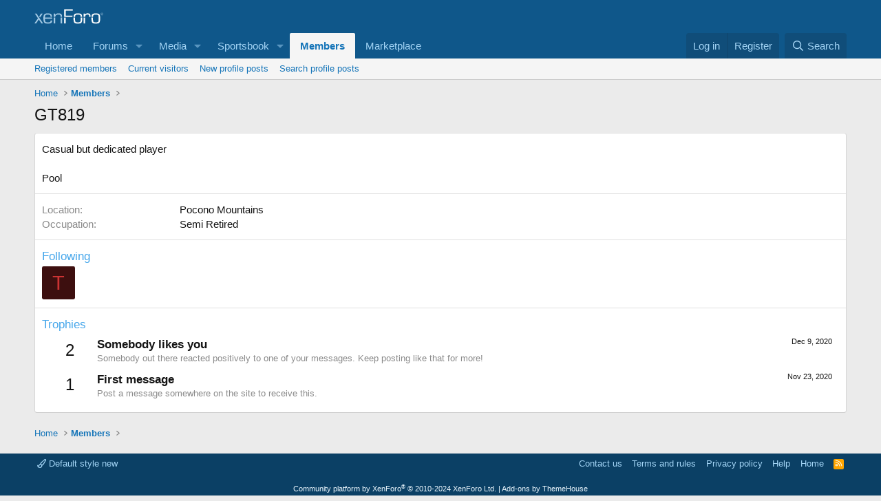

--- FILE ---
content_type: text/html; charset=utf-8
request_url: https://www.google.com/recaptcha/api2/aframe
body_size: 266
content:
<!DOCTYPE HTML><html><head><meta http-equiv="content-type" content="text/html; charset=UTF-8"></head><body><script nonce="kw9agEtKgMwpOovE_SNjtg">/** Anti-fraud and anti-abuse applications only. See google.com/recaptcha */ try{var clients={'sodar':'https://pagead2.googlesyndication.com/pagead/sodar?'};window.addEventListener("message",function(a){try{if(a.source===window.parent){var b=JSON.parse(a.data);var c=clients[b['id']];if(c){var d=document.createElement('img');d.src=c+b['params']+'&rc='+(localStorage.getItem("rc::a")?sessionStorage.getItem("rc::b"):"");window.document.body.appendChild(d);sessionStorage.setItem("rc::e",parseInt(sessionStorage.getItem("rc::e")||0)+1);localStorage.setItem("rc::h",'1769362057566');}}}catch(b){}});window.parent.postMessage("_grecaptcha_ready", "*");}catch(b){}</script></body></html>